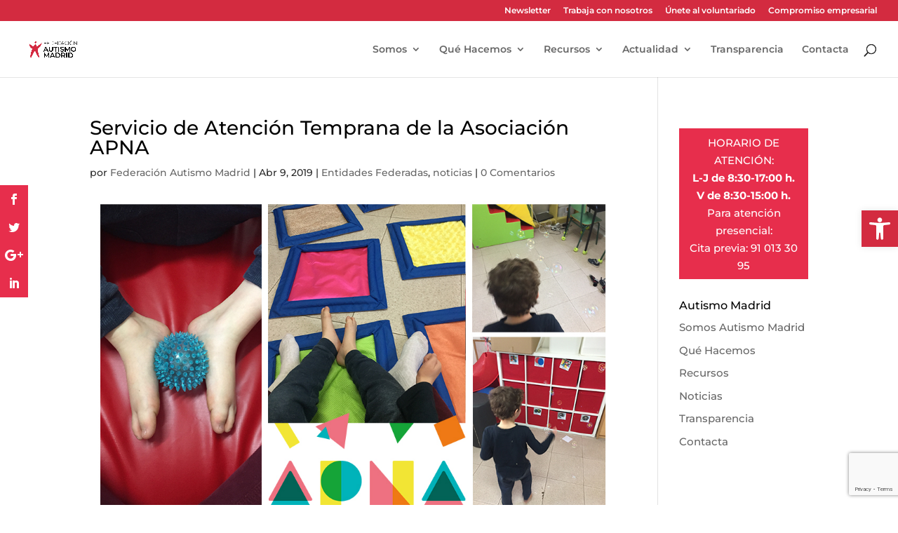

--- FILE ---
content_type: text/html; charset=utf-8
request_url: https://www.google.com/recaptcha/api2/anchor?ar=1&k=6LeuQ_4qAAAAAJaXPeWJ4JpBGv6iTA6Q_cgBqDzt&co=aHR0cHM6Ly9hdXRpc21vbWFkcmlkLmVzOjQ0Mw..&hl=en&v=PoyoqOPhxBO7pBk68S4YbpHZ&size=invisible&anchor-ms=20000&execute-ms=30000&cb=ezxe5vuy1fbq
body_size: 49761
content:
<!DOCTYPE HTML><html dir="ltr" lang="en"><head><meta http-equiv="Content-Type" content="text/html; charset=UTF-8">
<meta http-equiv="X-UA-Compatible" content="IE=edge">
<title>reCAPTCHA</title>
<style type="text/css">
/* cyrillic-ext */
@font-face {
  font-family: 'Roboto';
  font-style: normal;
  font-weight: 400;
  font-stretch: 100%;
  src: url(//fonts.gstatic.com/s/roboto/v48/KFO7CnqEu92Fr1ME7kSn66aGLdTylUAMa3GUBHMdazTgWw.woff2) format('woff2');
  unicode-range: U+0460-052F, U+1C80-1C8A, U+20B4, U+2DE0-2DFF, U+A640-A69F, U+FE2E-FE2F;
}
/* cyrillic */
@font-face {
  font-family: 'Roboto';
  font-style: normal;
  font-weight: 400;
  font-stretch: 100%;
  src: url(//fonts.gstatic.com/s/roboto/v48/KFO7CnqEu92Fr1ME7kSn66aGLdTylUAMa3iUBHMdazTgWw.woff2) format('woff2');
  unicode-range: U+0301, U+0400-045F, U+0490-0491, U+04B0-04B1, U+2116;
}
/* greek-ext */
@font-face {
  font-family: 'Roboto';
  font-style: normal;
  font-weight: 400;
  font-stretch: 100%;
  src: url(//fonts.gstatic.com/s/roboto/v48/KFO7CnqEu92Fr1ME7kSn66aGLdTylUAMa3CUBHMdazTgWw.woff2) format('woff2');
  unicode-range: U+1F00-1FFF;
}
/* greek */
@font-face {
  font-family: 'Roboto';
  font-style: normal;
  font-weight: 400;
  font-stretch: 100%;
  src: url(//fonts.gstatic.com/s/roboto/v48/KFO7CnqEu92Fr1ME7kSn66aGLdTylUAMa3-UBHMdazTgWw.woff2) format('woff2');
  unicode-range: U+0370-0377, U+037A-037F, U+0384-038A, U+038C, U+038E-03A1, U+03A3-03FF;
}
/* math */
@font-face {
  font-family: 'Roboto';
  font-style: normal;
  font-weight: 400;
  font-stretch: 100%;
  src: url(//fonts.gstatic.com/s/roboto/v48/KFO7CnqEu92Fr1ME7kSn66aGLdTylUAMawCUBHMdazTgWw.woff2) format('woff2');
  unicode-range: U+0302-0303, U+0305, U+0307-0308, U+0310, U+0312, U+0315, U+031A, U+0326-0327, U+032C, U+032F-0330, U+0332-0333, U+0338, U+033A, U+0346, U+034D, U+0391-03A1, U+03A3-03A9, U+03B1-03C9, U+03D1, U+03D5-03D6, U+03F0-03F1, U+03F4-03F5, U+2016-2017, U+2034-2038, U+203C, U+2040, U+2043, U+2047, U+2050, U+2057, U+205F, U+2070-2071, U+2074-208E, U+2090-209C, U+20D0-20DC, U+20E1, U+20E5-20EF, U+2100-2112, U+2114-2115, U+2117-2121, U+2123-214F, U+2190, U+2192, U+2194-21AE, U+21B0-21E5, U+21F1-21F2, U+21F4-2211, U+2213-2214, U+2216-22FF, U+2308-230B, U+2310, U+2319, U+231C-2321, U+2336-237A, U+237C, U+2395, U+239B-23B7, U+23D0, U+23DC-23E1, U+2474-2475, U+25AF, U+25B3, U+25B7, U+25BD, U+25C1, U+25CA, U+25CC, U+25FB, U+266D-266F, U+27C0-27FF, U+2900-2AFF, U+2B0E-2B11, U+2B30-2B4C, U+2BFE, U+3030, U+FF5B, U+FF5D, U+1D400-1D7FF, U+1EE00-1EEFF;
}
/* symbols */
@font-face {
  font-family: 'Roboto';
  font-style: normal;
  font-weight: 400;
  font-stretch: 100%;
  src: url(//fonts.gstatic.com/s/roboto/v48/KFO7CnqEu92Fr1ME7kSn66aGLdTylUAMaxKUBHMdazTgWw.woff2) format('woff2');
  unicode-range: U+0001-000C, U+000E-001F, U+007F-009F, U+20DD-20E0, U+20E2-20E4, U+2150-218F, U+2190, U+2192, U+2194-2199, U+21AF, U+21E6-21F0, U+21F3, U+2218-2219, U+2299, U+22C4-22C6, U+2300-243F, U+2440-244A, U+2460-24FF, U+25A0-27BF, U+2800-28FF, U+2921-2922, U+2981, U+29BF, U+29EB, U+2B00-2BFF, U+4DC0-4DFF, U+FFF9-FFFB, U+10140-1018E, U+10190-1019C, U+101A0, U+101D0-101FD, U+102E0-102FB, U+10E60-10E7E, U+1D2C0-1D2D3, U+1D2E0-1D37F, U+1F000-1F0FF, U+1F100-1F1AD, U+1F1E6-1F1FF, U+1F30D-1F30F, U+1F315, U+1F31C, U+1F31E, U+1F320-1F32C, U+1F336, U+1F378, U+1F37D, U+1F382, U+1F393-1F39F, U+1F3A7-1F3A8, U+1F3AC-1F3AF, U+1F3C2, U+1F3C4-1F3C6, U+1F3CA-1F3CE, U+1F3D4-1F3E0, U+1F3ED, U+1F3F1-1F3F3, U+1F3F5-1F3F7, U+1F408, U+1F415, U+1F41F, U+1F426, U+1F43F, U+1F441-1F442, U+1F444, U+1F446-1F449, U+1F44C-1F44E, U+1F453, U+1F46A, U+1F47D, U+1F4A3, U+1F4B0, U+1F4B3, U+1F4B9, U+1F4BB, U+1F4BF, U+1F4C8-1F4CB, U+1F4D6, U+1F4DA, U+1F4DF, U+1F4E3-1F4E6, U+1F4EA-1F4ED, U+1F4F7, U+1F4F9-1F4FB, U+1F4FD-1F4FE, U+1F503, U+1F507-1F50B, U+1F50D, U+1F512-1F513, U+1F53E-1F54A, U+1F54F-1F5FA, U+1F610, U+1F650-1F67F, U+1F687, U+1F68D, U+1F691, U+1F694, U+1F698, U+1F6AD, U+1F6B2, U+1F6B9-1F6BA, U+1F6BC, U+1F6C6-1F6CF, U+1F6D3-1F6D7, U+1F6E0-1F6EA, U+1F6F0-1F6F3, U+1F6F7-1F6FC, U+1F700-1F7FF, U+1F800-1F80B, U+1F810-1F847, U+1F850-1F859, U+1F860-1F887, U+1F890-1F8AD, U+1F8B0-1F8BB, U+1F8C0-1F8C1, U+1F900-1F90B, U+1F93B, U+1F946, U+1F984, U+1F996, U+1F9E9, U+1FA00-1FA6F, U+1FA70-1FA7C, U+1FA80-1FA89, U+1FA8F-1FAC6, U+1FACE-1FADC, U+1FADF-1FAE9, U+1FAF0-1FAF8, U+1FB00-1FBFF;
}
/* vietnamese */
@font-face {
  font-family: 'Roboto';
  font-style: normal;
  font-weight: 400;
  font-stretch: 100%;
  src: url(//fonts.gstatic.com/s/roboto/v48/KFO7CnqEu92Fr1ME7kSn66aGLdTylUAMa3OUBHMdazTgWw.woff2) format('woff2');
  unicode-range: U+0102-0103, U+0110-0111, U+0128-0129, U+0168-0169, U+01A0-01A1, U+01AF-01B0, U+0300-0301, U+0303-0304, U+0308-0309, U+0323, U+0329, U+1EA0-1EF9, U+20AB;
}
/* latin-ext */
@font-face {
  font-family: 'Roboto';
  font-style: normal;
  font-weight: 400;
  font-stretch: 100%;
  src: url(//fonts.gstatic.com/s/roboto/v48/KFO7CnqEu92Fr1ME7kSn66aGLdTylUAMa3KUBHMdazTgWw.woff2) format('woff2');
  unicode-range: U+0100-02BA, U+02BD-02C5, U+02C7-02CC, U+02CE-02D7, U+02DD-02FF, U+0304, U+0308, U+0329, U+1D00-1DBF, U+1E00-1E9F, U+1EF2-1EFF, U+2020, U+20A0-20AB, U+20AD-20C0, U+2113, U+2C60-2C7F, U+A720-A7FF;
}
/* latin */
@font-face {
  font-family: 'Roboto';
  font-style: normal;
  font-weight: 400;
  font-stretch: 100%;
  src: url(//fonts.gstatic.com/s/roboto/v48/KFO7CnqEu92Fr1ME7kSn66aGLdTylUAMa3yUBHMdazQ.woff2) format('woff2');
  unicode-range: U+0000-00FF, U+0131, U+0152-0153, U+02BB-02BC, U+02C6, U+02DA, U+02DC, U+0304, U+0308, U+0329, U+2000-206F, U+20AC, U+2122, U+2191, U+2193, U+2212, U+2215, U+FEFF, U+FFFD;
}
/* cyrillic-ext */
@font-face {
  font-family: 'Roboto';
  font-style: normal;
  font-weight: 500;
  font-stretch: 100%;
  src: url(//fonts.gstatic.com/s/roboto/v48/KFO7CnqEu92Fr1ME7kSn66aGLdTylUAMa3GUBHMdazTgWw.woff2) format('woff2');
  unicode-range: U+0460-052F, U+1C80-1C8A, U+20B4, U+2DE0-2DFF, U+A640-A69F, U+FE2E-FE2F;
}
/* cyrillic */
@font-face {
  font-family: 'Roboto';
  font-style: normal;
  font-weight: 500;
  font-stretch: 100%;
  src: url(//fonts.gstatic.com/s/roboto/v48/KFO7CnqEu92Fr1ME7kSn66aGLdTylUAMa3iUBHMdazTgWw.woff2) format('woff2');
  unicode-range: U+0301, U+0400-045F, U+0490-0491, U+04B0-04B1, U+2116;
}
/* greek-ext */
@font-face {
  font-family: 'Roboto';
  font-style: normal;
  font-weight: 500;
  font-stretch: 100%;
  src: url(//fonts.gstatic.com/s/roboto/v48/KFO7CnqEu92Fr1ME7kSn66aGLdTylUAMa3CUBHMdazTgWw.woff2) format('woff2');
  unicode-range: U+1F00-1FFF;
}
/* greek */
@font-face {
  font-family: 'Roboto';
  font-style: normal;
  font-weight: 500;
  font-stretch: 100%;
  src: url(//fonts.gstatic.com/s/roboto/v48/KFO7CnqEu92Fr1ME7kSn66aGLdTylUAMa3-UBHMdazTgWw.woff2) format('woff2');
  unicode-range: U+0370-0377, U+037A-037F, U+0384-038A, U+038C, U+038E-03A1, U+03A3-03FF;
}
/* math */
@font-face {
  font-family: 'Roboto';
  font-style: normal;
  font-weight: 500;
  font-stretch: 100%;
  src: url(//fonts.gstatic.com/s/roboto/v48/KFO7CnqEu92Fr1ME7kSn66aGLdTylUAMawCUBHMdazTgWw.woff2) format('woff2');
  unicode-range: U+0302-0303, U+0305, U+0307-0308, U+0310, U+0312, U+0315, U+031A, U+0326-0327, U+032C, U+032F-0330, U+0332-0333, U+0338, U+033A, U+0346, U+034D, U+0391-03A1, U+03A3-03A9, U+03B1-03C9, U+03D1, U+03D5-03D6, U+03F0-03F1, U+03F4-03F5, U+2016-2017, U+2034-2038, U+203C, U+2040, U+2043, U+2047, U+2050, U+2057, U+205F, U+2070-2071, U+2074-208E, U+2090-209C, U+20D0-20DC, U+20E1, U+20E5-20EF, U+2100-2112, U+2114-2115, U+2117-2121, U+2123-214F, U+2190, U+2192, U+2194-21AE, U+21B0-21E5, U+21F1-21F2, U+21F4-2211, U+2213-2214, U+2216-22FF, U+2308-230B, U+2310, U+2319, U+231C-2321, U+2336-237A, U+237C, U+2395, U+239B-23B7, U+23D0, U+23DC-23E1, U+2474-2475, U+25AF, U+25B3, U+25B7, U+25BD, U+25C1, U+25CA, U+25CC, U+25FB, U+266D-266F, U+27C0-27FF, U+2900-2AFF, U+2B0E-2B11, U+2B30-2B4C, U+2BFE, U+3030, U+FF5B, U+FF5D, U+1D400-1D7FF, U+1EE00-1EEFF;
}
/* symbols */
@font-face {
  font-family: 'Roboto';
  font-style: normal;
  font-weight: 500;
  font-stretch: 100%;
  src: url(//fonts.gstatic.com/s/roboto/v48/KFO7CnqEu92Fr1ME7kSn66aGLdTylUAMaxKUBHMdazTgWw.woff2) format('woff2');
  unicode-range: U+0001-000C, U+000E-001F, U+007F-009F, U+20DD-20E0, U+20E2-20E4, U+2150-218F, U+2190, U+2192, U+2194-2199, U+21AF, U+21E6-21F0, U+21F3, U+2218-2219, U+2299, U+22C4-22C6, U+2300-243F, U+2440-244A, U+2460-24FF, U+25A0-27BF, U+2800-28FF, U+2921-2922, U+2981, U+29BF, U+29EB, U+2B00-2BFF, U+4DC0-4DFF, U+FFF9-FFFB, U+10140-1018E, U+10190-1019C, U+101A0, U+101D0-101FD, U+102E0-102FB, U+10E60-10E7E, U+1D2C0-1D2D3, U+1D2E0-1D37F, U+1F000-1F0FF, U+1F100-1F1AD, U+1F1E6-1F1FF, U+1F30D-1F30F, U+1F315, U+1F31C, U+1F31E, U+1F320-1F32C, U+1F336, U+1F378, U+1F37D, U+1F382, U+1F393-1F39F, U+1F3A7-1F3A8, U+1F3AC-1F3AF, U+1F3C2, U+1F3C4-1F3C6, U+1F3CA-1F3CE, U+1F3D4-1F3E0, U+1F3ED, U+1F3F1-1F3F3, U+1F3F5-1F3F7, U+1F408, U+1F415, U+1F41F, U+1F426, U+1F43F, U+1F441-1F442, U+1F444, U+1F446-1F449, U+1F44C-1F44E, U+1F453, U+1F46A, U+1F47D, U+1F4A3, U+1F4B0, U+1F4B3, U+1F4B9, U+1F4BB, U+1F4BF, U+1F4C8-1F4CB, U+1F4D6, U+1F4DA, U+1F4DF, U+1F4E3-1F4E6, U+1F4EA-1F4ED, U+1F4F7, U+1F4F9-1F4FB, U+1F4FD-1F4FE, U+1F503, U+1F507-1F50B, U+1F50D, U+1F512-1F513, U+1F53E-1F54A, U+1F54F-1F5FA, U+1F610, U+1F650-1F67F, U+1F687, U+1F68D, U+1F691, U+1F694, U+1F698, U+1F6AD, U+1F6B2, U+1F6B9-1F6BA, U+1F6BC, U+1F6C6-1F6CF, U+1F6D3-1F6D7, U+1F6E0-1F6EA, U+1F6F0-1F6F3, U+1F6F7-1F6FC, U+1F700-1F7FF, U+1F800-1F80B, U+1F810-1F847, U+1F850-1F859, U+1F860-1F887, U+1F890-1F8AD, U+1F8B0-1F8BB, U+1F8C0-1F8C1, U+1F900-1F90B, U+1F93B, U+1F946, U+1F984, U+1F996, U+1F9E9, U+1FA00-1FA6F, U+1FA70-1FA7C, U+1FA80-1FA89, U+1FA8F-1FAC6, U+1FACE-1FADC, U+1FADF-1FAE9, U+1FAF0-1FAF8, U+1FB00-1FBFF;
}
/* vietnamese */
@font-face {
  font-family: 'Roboto';
  font-style: normal;
  font-weight: 500;
  font-stretch: 100%;
  src: url(//fonts.gstatic.com/s/roboto/v48/KFO7CnqEu92Fr1ME7kSn66aGLdTylUAMa3OUBHMdazTgWw.woff2) format('woff2');
  unicode-range: U+0102-0103, U+0110-0111, U+0128-0129, U+0168-0169, U+01A0-01A1, U+01AF-01B0, U+0300-0301, U+0303-0304, U+0308-0309, U+0323, U+0329, U+1EA0-1EF9, U+20AB;
}
/* latin-ext */
@font-face {
  font-family: 'Roboto';
  font-style: normal;
  font-weight: 500;
  font-stretch: 100%;
  src: url(//fonts.gstatic.com/s/roboto/v48/KFO7CnqEu92Fr1ME7kSn66aGLdTylUAMa3KUBHMdazTgWw.woff2) format('woff2');
  unicode-range: U+0100-02BA, U+02BD-02C5, U+02C7-02CC, U+02CE-02D7, U+02DD-02FF, U+0304, U+0308, U+0329, U+1D00-1DBF, U+1E00-1E9F, U+1EF2-1EFF, U+2020, U+20A0-20AB, U+20AD-20C0, U+2113, U+2C60-2C7F, U+A720-A7FF;
}
/* latin */
@font-face {
  font-family: 'Roboto';
  font-style: normal;
  font-weight: 500;
  font-stretch: 100%;
  src: url(//fonts.gstatic.com/s/roboto/v48/KFO7CnqEu92Fr1ME7kSn66aGLdTylUAMa3yUBHMdazQ.woff2) format('woff2');
  unicode-range: U+0000-00FF, U+0131, U+0152-0153, U+02BB-02BC, U+02C6, U+02DA, U+02DC, U+0304, U+0308, U+0329, U+2000-206F, U+20AC, U+2122, U+2191, U+2193, U+2212, U+2215, U+FEFF, U+FFFD;
}
/* cyrillic-ext */
@font-face {
  font-family: 'Roboto';
  font-style: normal;
  font-weight: 900;
  font-stretch: 100%;
  src: url(//fonts.gstatic.com/s/roboto/v48/KFO7CnqEu92Fr1ME7kSn66aGLdTylUAMa3GUBHMdazTgWw.woff2) format('woff2');
  unicode-range: U+0460-052F, U+1C80-1C8A, U+20B4, U+2DE0-2DFF, U+A640-A69F, U+FE2E-FE2F;
}
/* cyrillic */
@font-face {
  font-family: 'Roboto';
  font-style: normal;
  font-weight: 900;
  font-stretch: 100%;
  src: url(//fonts.gstatic.com/s/roboto/v48/KFO7CnqEu92Fr1ME7kSn66aGLdTylUAMa3iUBHMdazTgWw.woff2) format('woff2');
  unicode-range: U+0301, U+0400-045F, U+0490-0491, U+04B0-04B1, U+2116;
}
/* greek-ext */
@font-face {
  font-family: 'Roboto';
  font-style: normal;
  font-weight: 900;
  font-stretch: 100%;
  src: url(//fonts.gstatic.com/s/roboto/v48/KFO7CnqEu92Fr1ME7kSn66aGLdTylUAMa3CUBHMdazTgWw.woff2) format('woff2');
  unicode-range: U+1F00-1FFF;
}
/* greek */
@font-face {
  font-family: 'Roboto';
  font-style: normal;
  font-weight: 900;
  font-stretch: 100%;
  src: url(//fonts.gstatic.com/s/roboto/v48/KFO7CnqEu92Fr1ME7kSn66aGLdTylUAMa3-UBHMdazTgWw.woff2) format('woff2');
  unicode-range: U+0370-0377, U+037A-037F, U+0384-038A, U+038C, U+038E-03A1, U+03A3-03FF;
}
/* math */
@font-face {
  font-family: 'Roboto';
  font-style: normal;
  font-weight: 900;
  font-stretch: 100%;
  src: url(//fonts.gstatic.com/s/roboto/v48/KFO7CnqEu92Fr1ME7kSn66aGLdTylUAMawCUBHMdazTgWw.woff2) format('woff2');
  unicode-range: U+0302-0303, U+0305, U+0307-0308, U+0310, U+0312, U+0315, U+031A, U+0326-0327, U+032C, U+032F-0330, U+0332-0333, U+0338, U+033A, U+0346, U+034D, U+0391-03A1, U+03A3-03A9, U+03B1-03C9, U+03D1, U+03D5-03D6, U+03F0-03F1, U+03F4-03F5, U+2016-2017, U+2034-2038, U+203C, U+2040, U+2043, U+2047, U+2050, U+2057, U+205F, U+2070-2071, U+2074-208E, U+2090-209C, U+20D0-20DC, U+20E1, U+20E5-20EF, U+2100-2112, U+2114-2115, U+2117-2121, U+2123-214F, U+2190, U+2192, U+2194-21AE, U+21B0-21E5, U+21F1-21F2, U+21F4-2211, U+2213-2214, U+2216-22FF, U+2308-230B, U+2310, U+2319, U+231C-2321, U+2336-237A, U+237C, U+2395, U+239B-23B7, U+23D0, U+23DC-23E1, U+2474-2475, U+25AF, U+25B3, U+25B7, U+25BD, U+25C1, U+25CA, U+25CC, U+25FB, U+266D-266F, U+27C0-27FF, U+2900-2AFF, U+2B0E-2B11, U+2B30-2B4C, U+2BFE, U+3030, U+FF5B, U+FF5D, U+1D400-1D7FF, U+1EE00-1EEFF;
}
/* symbols */
@font-face {
  font-family: 'Roboto';
  font-style: normal;
  font-weight: 900;
  font-stretch: 100%;
  src: url(//fonts.gstatic.com/s/roboto/v48/KFO7CnqEu92Fr1ME7kSn66aGLdTylUAMaxKUBHMdazTgWw.woff2) format('woff2');
  unicode-range: U+0001-000C, U+000E-001F, U+007F-009F, U+20DD-20E0, U+20E2-20E4, U+2150-218F, U+2190, U+2192, U+2194-2199, U+21AF, U+21E6-21F0, U+21F3, U+2218-2219, U+2299, U+22C4-22C6, U+2300-243F, U+2440-244A, U+2460-24FF, U+25A0-27BF, U+2800-28FF, U+2921-2922, U+2981, U+29BF, U+29EB, U+2B00-2BFF, U+4DC0-4DFF, U+FFF9-FFFB, U+10140-1018E, U+10190-1019C, U+101A0, U+101D0-101FD, U+102E0-102FB, U+10E60-10E7E, U+1D2C0-1D2D3, U+1D2E0-1D37F, U+1F000-1F0FF, U+1F100-1F1AD, U+1F1E6-1F1FF, U+1F30D-1F30F, U+1F315, U+1F31C, U+1F31E, U+1F320-1F32C, U+1F336, U+1F378, U+1F37D, U+1F382, U+1F393-1F39F, U+1F3A7-1F3A8, U+1F3AC-1F3AF, U+1F3C2, U+1F3C4-1F3C6, U+1F3CA-1F3CE, U+1F3D4-1F3E0, U+1F3ED, U+1F3F1-1F3F3, U+1F3F5-1F3F7, U+1F408, U+1F415, U+1F41F, U+1F426, U+1F43F, U+1F441-1F442, U+1F444, U+1F446-1F449, U+1F44C-1F44E, U+1F453, U+1F46A, U+1F47D, U+1F4A3, U+1F4B0, U+1F4B3, U+1F4B9, U+1F4BB, U+1F4BF, U+1F4C8-1F4CB, U+1F4D6, U+1F4DA, U+1F4DF, U+1F4E3-1F4E6, U+1F4EA-1F4ED, U+1F4F7, U+1F4F9-1F4FB, U+1F4FD-1F4FE, U+1F503, U+1F507-1F50B, U+1F50D, U+1F512-1F513, U+1F53E-1F54A, U+1F54F-1F5FA, U+1F610, U+1F650-1F67F, U+1F687, U+1F68D, U+1F691, U+1F694, U+1F698, U+1F6AD, U+1F6B2, U+1F6B9-1F6BA, U+1F6BC, U+1F6C6-1F6CF, U+1F6D3-1F6D7, U+1F6E0-1F6EA, U+1F6F0-1F6F3, U+1F6F7-1F6FC, U+1F700-1F7FF, U+1F800-1F80B, U+1F810-1F847, U+1F850-1F859, U+1F860-1F887, U+1F890-1F8AD, U+1F8B0-1F8BB, U+1F8C0-1F8C1, U+1F900-1F90B, U+1F93B, U+1F946, U+1F984, U+1F996, U+1F9E9, U+1FA00-1FA6F, U+1FA70-1FA7C, U+1FA80-1FA89, U+1FA8F-1FAC6, U+1FACE-1FADC, U+1FADF-1FAE9, U+1FAF0-1FAF8, U+1FB00-1FBFF;
}
/* vietnamese */
@font-face {
  font-family: 'Roboto';
  font-style: normal;
  font-weight: 900;
  font-stretch: 100%;
  src: url(//fonts.gstatic.com/s/roboto/v48/KFO7CnqEu92Fr1ME7kSn66aGLdTylUAMa3OUBHMdazTgWw.woff2) format('woff2');
  unicode-range: U+0102-0103, U+0110-0111, U+0128-0129, U+0168-0169, U+01A0-01A1, U+01AF-01B0, U+0300-0301, U+0303-0304, U+0308-0309, U+0323, U+0329, U+1EA0-1EF9, U+20AB;
}
/* latin-ext */
@font-face {
  font-family: 'Roboto';
  font-style: normal;
  font-weight: 900;
  font-stretch: 100%;
  src: url(//fonts.gstatic.com/s/roboto/v48/KFO7CnqEu92Fr1ME7kSn66aGLdTylUAMa3KUBHMdazTgWw.woff2) format('woff2');
  unicode-range: U+0100-02BA, U+02BD-02C5, U+02C7-02CC, U+02CE-02D7, U+02DD-02FF, U+0304, U+0308, U+0329, U+1D00-1DBF, U+1E00-1E9F, U+1EF2-1EFF, U+2020, U+20A0-20AB, U+20AD-20C0, U+2113, U+2C60-2C7F, U+A720-A7FF;
}
/* latin */
@font-face {
  font-family: 'Roboto';
  font-style: normal;
  font-weight: 900;
  font-stretch: 100%;
  src: url(//fonts.gstatic.com/s/roboto/v48/KFO7CnqEu92Fr1ME7kSn66aGLdTylUAMa3yUBHMdazQ.woff2) format('woff2');
  unicode-range: U+0000-00FF, U+0131, U+0152-0153, U+02BB-02BC, U+02C6, U+02DA, U+02DC, U+0304, U+0308, U+0329, U+2000-206F, U+20AC, U+2122, U+2191, U+2193, U+2212, U+2215, U+FEFF, U+FFFD;
}

</style>
<link rel="stylesheet" type="text/css" href="https://www.gstatic.com/recaptcha/releases/PoyoqOPhxBO7pBk68S4YbpHZ/styles__ltr.css">
<script nonce="32sqrwSlVXg2aNGXJsLYSg" type="text/javascript">window['__recaptcha_api'] = 'https://www.google.com/recaptcha/api2/';</script>
<script type="text/javascript" src="https://www.gstatic.com/recaptcha/releases/PoyoqOPhxBO7pBk68S4YbpHZ/recaptcha__en.js" nonce="32sqrwSlVXg2aNGXJsLYSg">
      
    </script></head>
<body><div id="rc-anchor-alert" class="rc-anchor-alert"></div>
<input type="hidden" id="recaptcha-token" value="[base64]">
<script type="text/javascript" nonce="32sqrwSlVXg2aNGXJsLYSg">
      recaptcha.anchor.Main.init("[\x22ainput\x22,[\x22bgdata\x22,\x22\x22,\[base64]/[base64]/[base64]/[base64]/[base64]/UltsKytdPUU6KEU8MjA0OD9SW2wrK109RT4+NnwxOTI6KChFJjY0NTEyKT09NTUyOTYmJk0rMTxjLmxlbmd0aCYmKGMuY2hhckNvZGVBdChNKzEpJjY0NTEyKT09NTYzMjA/[base64]/[base64]/[base64]/[base64]/[base64]/[base64]/[base64]\x22,\[base64]\\u003d\\u003d\x22,\[base64]/CgcKawq0ccsO2KsKbwpIZNMKbYMOMwq3DuRcWwoEQRCnDg8KAQMOtDMOtwqFjw6HCp8OZFQZORsKyM8OLS8KOMgBxGsKFw6bCjjvDlMOswrhtD8KxAV4qZMOuwqjCgsOmf8Osw4URNMONw5IMcU/DlULDtsO/[base64]/DoxROYsORw6XCisO+PMOkw4Rhw67DnTMKNW0eDcOaHWbCp8Oqw6gFJ8Owwq8YFHYBw47DocOkwq/Dm8KYHsKMw6o3X8KOwpjDnBjCmMKADcKQw6Qtw7nDhjcfcRbCscKxCEZINcOQDAdMAB7DhC3DtcORw5bDkRQcBQcpORnCusOdTsKMTio7wrMONMOJw7pEFMOqFMO+woZMEHllwojDvMOSWj/[base64]/[base64]/CksKKw6LDlWtxwoRgQMK5EcOyasK7wr8bNGJFw6fCksKCJsKGw5PChMO1RH12T8KAw4XDncKXwqDCuMO4OkjCpcO8w53CiBTDmAfDji8rDx3DuMOlwqY8KsKHw5FjNcOoasOsw5sbSUvCqlXConfDv1LDo8OFKSLDtD8Fw6/DhSXCu8O5KVJHworCvMOHw7wMw4dOJkwobAd5BcKQw6JxwrM0w6zDhQdkw4Isw5lewqIywqPChMKPPcKROUt2WMK3wrh6GMO/[base64]/CkMOfTi15w6vCixsow5plRFjCmxF3NMOFwotxwr/CkcKRUsOGNn7DvFVCw6rCucKnfgJWw63DmDE5w7PCkl3Dr8KTwoMZesKcwqFBSsKyIgvDjhJNwpUQw7QVwqjClD/DkcKwFWjDhSnDpy3DmS7DnhpZwrsbBVjCuELCrVQBdMKDw6rDs8KiFgDDoXltw7TDi8K5woBcNkLDgMKTR8OKAMOPwqhpPC/[base64]/Cn2PDhsOjwqQ4A8KUw4fCrGrCscK9SMKNw642FsK5wrHDlW3DlDfCvMKJwp3DnzDDvcK2bsOGw6fCpX4eIMKYwqNmYsOEVhl6Y8Kdw5ATwpBvw4/[base64]/Dhm3DhTs2D8KXwpwAwqo2w6Z3eMOsecOowqjDjMOyVyHCvHfDrsONw4bChVPCqcK6wqJbwoZewqQ3wp5AbMOUVnnCi8OrZkxVdsKNw6lAeWw+w501wr/DrGxIZsOSwqs9w6hzNsOtAcKKwp3DhMKMSXjCtw7CtHLDsMOCJcKEwo89I3nDsTjCrcO7wrzCjsOVwrvCqWDCkcKRwovDjcOnw7XDqMKiMsOUZ0JhaybCkcOGwpjDqhBRUDpwM8OuACIbwp/DmBDDmsOxw4LDi8Oew6HDvDvDrQUow5HCkRzCjW8hw6nCtMKmV8KWw7TDu8ODw60zwrNWw7/ClkUgw64Yw6ttYsKVw7jDksK/[base64]/CmSljwpgINsOFwqTCrSbDqsKxWEPCr8Kqwr7CmcKSFsKPw6TDqsOcw7jCvFPCuX02wpzClsO3wrs5w6o1w7rCrMKcw6kES8OiHMOMScKYw6nDqnhAYmQFw4/[base64]/[base64]/wqAbw7MZHHBoNzE3S15Uw7hiwrzCq8K2wobCriTDrsKWw5rChnNzw74xwpRaw5jCixfDncKmwrnDocOuw7rDogU/[base64]/[base64]/CuA7DisKXF8K3KsOnw74KXTwaw6dEw6klbRfCp3zCjWvCjSrCrBbDvcKzIsO1woh1wpzClB3ClsKew6suw5LDjsOBU15uBsKaN8KuwokrwpY9w6AfJk3DgD/[base64]/CqyPDsHNXWXk9w5fChMO5fFgmwonCpsKlw57CgMKZfRTCusOAexbCjGnDuXrCqsK9w73CrAgpwrsTSU5QN8KJCVPDoWI4UVLDisK/wrfDsMKZIAvDrMO/[base64]/DgcO9RMKUwo/[base64]/wqHDq8ODa8Obw5DCl8OsdsOqNcOUesK7wrvDsF/[base64]/Crh41K8KDMMK+w4J4b8Ofw6TDmsOkwpwqMSbCicKVw4rDv8KcdcKBDy5OMWcgwoULw58cw6RwwpTCkALCrsK/w4sxwqRQU8OOKSHDrihOwpbCqMOhwrXCoTfCnVUyW8KbUcKELMKzQcKzAR7CuCg9IDgOXDvCjD8Fw5HCoMOqRcOkw6xRWMKbdcKFLMOAY3BxHGdvJHLDjEYWw6N8w4fDkwZtacKUworDvcOxPcOrw4pTVRIRDcOHw4zCqkvDt23Cr8OKTBB/w7sOw4U0M8KjKQPCtsO2wq3DggnCqRlhw6PDkRrClhrCr0Z8wo/CoMO2wqwZw7YFfMKxNn/CvsK9EMO3wpjDphkDwonDv8KfCWgbWsOsZEsdUsOLYmrDgcK2w4jDnWZoFzsFwoDCosOJw5Yqwp3Dpk3DqwZ6w6/[base64]/Q8KcwoVeKsOnw6t6w5DDk8Kew63CsnDDu1R8U8OYw68jOzfCjMOKOcOrYMKfTCkscmLDqsKofwQBWsOkScOIwp9QMEHDqGMYMzp0w5lWw6I/[base64]/wqxaCMKmw6HDmsOHKsKMwoXCqXPDlsK0KsOtwqjCjsOLwoLCmsKEw6x4wqoKw6YkXHXDgFHDklYnDMKQUsKnPMO9wrjDgll5wrRrSCzCoyIJw7IYKyTDiMKAwoHDu8KGwpXDnQgcw4rCv8OOAMOIw7p2w5EcLsKWw713JMKJwoLCuVnClsKSw5bCnBM/H8KRwp9tZTbDm8OOMULDn8KMFVt0LgnDhUvCkmtpw7sDaMKMTsOMw4PCmsOxGmnDisKawobDrMK2woRSw4V/McKew4vChMOAwprCg3rDpMKIDzxdd1/DpMK8wqIsDxcWwofDnhh+acKjwrAYesKNH3rDoDrDlFbDlGw+MRzDmcOiwpVKN8OcEyvCosK7MHhQwo/Cp8Kdwq/DnXrDpHdSw6MzTcKgNsOqQj82wqPCjRvDisO9BWHCrE9OwrDDosKMwqUkBcOSf37CrcKUHX3CqF9qWMK+fMKTwpbChMKkbsKcK8OQDGdUwpnCl8KRwr/DuMKmOmLDisKpw49UBcKTw7bCrMKGw4JUGCXCsMKNAQYzCjjDvsOlwo3CgMK+axIkdcOFB8O7wpI7wpxbXE7Dq8OLwpk+wojCiUXDi3rDi8KjZ8KcQB83J8OewqAiw6/[base64]/DncKAw7LDlijCrsOSw4pVXQ7DjGvCpFF4w5MSdMKMWsOrwr5hchIeQsKSwohwOMKTahPDnXnDoxgoFjo+Z8Kfwop/[base64]/CvX7DnUHDinEtwqk+F8KRwo/DhsO2wooXYA3Cm01DcXLDicOjW8K+Iilcw7ckXcO4X8KXwo3CisOzEVXDl8O/wonDtSJqwr/CuMOgTMODSsOnOz/Cq8KtXcO2WTEpw5k7wo7Ck8OHA8OBHcODwo/CuQDCi1cCw5XDnxjCqyRkwpfCvw0Ow6IJb2Idw7NQw45/O2vDpD/[base64]/[base64]/[base64]/DqMKbIMKVwp/[base64]/fwMmwp4+wofCtsKnNcOncMOnwrtfEsOqwqkgw5/[base64]/[base64]/wrDDjcO6wrrChMKZAMOcw4jCuSvCn8OUwqUJQcO1eV91w7rCksO4w5XCgSfDpW1Iw57Di1AYw6BLw6fCm8K+AwzCm8Kaw71UwpjCpzUHRDHCk2zDssKIw7/CjsKTLcKewqZFIcOEw5HCr8OzZRvDkXbCjm9Vwp7DhiLCusKHJjVFO2/CjcOfSsKaRBnCkgLCjcODwrhSwoLCgwzDpmhdw7PDiiPCpSfDg8ONTcKiw5TDp1sMJmfCmXElWMKQaMOsSQQbE1vCoVUNXQXDkSEew5JIwqHCkcOrd8OfwpbCqMO3wrTCniVrNcKgG2/[base64]/[base64]/[base64]/ChMKRw4TChUvCh2dENQh4GG5yUcKMAzB3w43DvMKVCnwTHMOzcQJkwoXCscOKwpVOwpfCvXTDk3/CgsOSLT7Cl1AMSXBqJ0opw6IBw4vCllDCjMOHwpbCoHohwq7DvUEkw5bCtCMkPCTCiGDDs8KNwqoiw4zCksOlw7rDrsK5w4ZVZnM4DsKPOXoRwpfCtsOQKcOFCsO5AMK5w4/DuCxlCcO/c8OSw7BQwpnDhhbDhlHDscKCw6rDmXVOGsOQFwBLfl7Co8Kfw6QQw4vDhMKDBnHCjQhZF8OYw7x2w4gawoRDw5DDlMK2bH3DpMKDwqjCmkPCl8KracOOwqsqw5LDuW/CkMKzKcKeFWt4TcOBwqPDiV1sH8K4eMOAwop7QcKrehU9FcKuIMObw5TDjzhfK0YPw6vDp8KQb1nCqsKJw7zDtwLDp3rDjyjCtBccwrzCmMKbw7HDli8sKmMPwpxtQ8K7wrkWw67DhDHDlgbDhmFFWArDpsKww7LDk8OEeAjDulPCt3rDmy7Cv8O2YsK/EsOVwqZiBcOGw6B9a8KUwoIhNsK1w7Y1b1ZGcmfCrcOHODTCsQrDq0DDowXCp2psDMKEYioiw43Du8K1w5RgwqtyMcOyQG7Djy/[base64]/DhwMLwqDCjsKBdxfCvMOmC8OyFTsPIFLCoyBqwqHDtMOaf8O/[base64]/[base64]/w6/DqcKtOhTDmsKRw5EHCnnDtgF7w4pywoLCl1UrbMOHS2pQw54sIcKEwqk3wqNBasOfdsKqwrR4EFTDu1zCt8K4JsKGEMKoLcKbw5vChcKNwp8ww73DjkEVw5PDpD7Cn1Nnw4E7LsKTDQHCgcO/wp7DscKtU8KpV8OUPR0yw6VAwqcaKMOuw4LDi07DkydZKcKDLsKnw7bCl8KvwpvDu8ODwp7CscKHbsOhFDsBCcKWLW/DgsOow7YJZi0LE3TDisKVw4DDnT0dw7FLw64qSgrCisO3wo3ClsOMwrpnK8ObwrDDnnDCpMKPIxQlwqLDilQHIcOTw6A9w5UcacOYfFhQHkJFw7M+w5nCvj9Ww7LDjMK9U2fDjsKCw77DosO+wprCu8K5wqE2woV3w5XDjV5/[base64]/DtQc3wpjDj1kBVcKxccOmXTnCs8Kie8OTQcKTw55/w5XCv1fCv8KDTcOjWsOrwrp7KcOmw68DwpLDqsOsSEcXXMKhw49kdsKzVGDDj8KmwotQZsOfw4DCghnCmCIywqR2wox5aMKkbcKFNQfDvXxla8KEwpzDicK5w4fDuMKGwp3Dq2/CrnrCrsKTwqjCuMKjw7bDgjDDvcKBH8KnTnDDlsKkwovDrcKaw7nCp8Onw65UMsKNw6pycyR1wrIVw7leOMO/wqDCqkfDncOhwpXCl8O2OQJ7wqMew6TCksKqwqAzH8KtE0XDj8OIwr3CqsKdwo/CsDrDkSjCscOdw4DDgMOXwoBAwoleJMO3wrcpwpdeY8O8wr0McMKYw5xLSMOBwrJGw4Rcw4rCtCbDihTCm0XCucO4O8K4w4FNwq7DkcOlCcOeKiYULcKdUQlRXcOJPsK2YsOyPcKYwrvDmGnDksOXw4rDmyrDjC0BKSHCuXZJw51EwrUcwp/DlF/[base64]/CtcKqw5g6Mxtyw5M3A8OqaMOXKTsNcTvDgXrCmMKqBcO5MsO9Xm/[base64]/DgcOocEvDigAEwpZ9wrfCqcOGwoBLREPDm8OWEx5SCn9/wr7DpFVhw7nDtMKJEMOrI3Brw6wLGMKzw5HCtMO0wr3CjcO7QR5ZMCpPC2QewrLDrgYfW8O4woJaw5tmOcKNMsKkAsKUw7LDlsKfMcKxwrvCjcKtw7wywpQzw6YUc8KzfB9vwqTDgsOqwp3CmcOgwqfDmnXChVfDosOTwrFqwr/CvcK+TMKKwqh4WcOdw5XCsDdjAcKuwo5zw6kdwr/[base64]/CiSlIw4TCoMKaw5R+DcKTMgPDtMKXTQfCs1/Dj8ONw4HDsG8Fw7bCh8O9bsKvecKewqohX3FXwqzDmMOTwr4YcA3DqsK8wpXCl0x1w6XCrcObcFXCtsO7BDHDs8O5LjzDt30fwrvClAbDqWpww49EZsOhCVJ4wr3CrsOVw5LDkMK2w6TDpTAIHcKqw6nCm8KlM3Inw5DDgnBtw6TChXtSwoPCgcOBLH/CnnbCmsKXCX9dw7DCtcOzw4glwr3CjMO0woctw7/ClMK/cnZBMF9gc8KNw53DkUkKw6MnG1zDjMObRMOxSsKmTAdpwrvDkBxdwoLCuTPDrMOKwq05ZMOCwrl4YsKLZMKuw4EVw67DtMKPRjHCscKZw5fDqcKGw6vDo8ObWBUjw5IaT03DkMK+wpzCnMONw5PDmcOuwonCs3XDnRhKwrbCpcKpHRdDYSfDjCVHwpnCn8OSwo7Dt3/[base64]/DrsKaEW00ScOLwqUUw5gcw74QEBxgaBYmLcKga8OlwrTDv8OHwrPCk2vDncO3RcK4DcKdB8Kuw4DDpcKpw6XDuxLCuz0NF3pCcXHDsMOpT8KgLMKgAsKcwqwjLEhcWk/Cr0XCsHJwwoLDn0ZMUcKjwprDrcKGwrJuw6tpwqvDicK3wqLChsOBF8Kew5/DtsOywo8cdBjCscKow5XCh8OxMXrDmcKCwofCjsOVJSbDmzAawrR5OsKqwp/DpQIfwrgBB8K4LCcaRCp+wpLDqVMeEsOIa8KFfG09SklKLsOlw73CqMK8fcKmPyhMCXPDvzkeLCPCtcODwqHCulrDmGzDtcOywpTCjTnCgTbCv8OIM8KaJ8KawprCj8OZJsKMQsOww4TDmQPCvV/Ct3Udw6bCtsOkDSRVwrLDjjRvw4spw6tKwoFRDiEhwqcaw6FjeAxzXRTDqGvDg8OXVjlswqYAHjTCvHAaXcKlBsK0w4nCpyLCm8KXwqLCh8Kic8OoXSPCsSdnwq/DmUHDosORw6QUwo3Cp8OnBBjCtToVwpPDiQZNZFfDjsOlwoRGw6XDsB1eDsKyw4hNwrfDvMKMw6TDlX8kw6/Ci8K/wqUxwph8GsOow5fCh8KiB8KNFcK0w7/[base64]/CtWUXHsOnw54jV8KEwokpwoLCtsO1HjRwworChUDChzHDqmTClgUyE8OiNsOFwpcrw4XDhE98woHChsK1w7XCnQDCoQpLHhTCv8OewqUdG2wTUcKLw7jCvBjCkDJCXgzDssKDwoLDlMOQR8OLw5/CkTMdw4VLZ3ELEmDDqMOKTcKCw4Z0wrfChi/[base64]/[base64]/Dmh1CPlHDo2QKw4o7wo/CqjjCjmLCncOuworChwAMwonCmcKewrUnbMOfwphiFnbDuG8hacKTw50Xw5HCisOhw6DDhsO7PSTDp8KEwq3CshXDocO8PsKFw77CvMK4wrHCkUgVG8K2TnJUw64EwqhLwo0+w5ZDw7XDgWMzBcOgwqptw7VBb08AwpXDgDvDhMKiw7TCmx3DiMO/w4/Dr8OSHH5SKWhZMk9cbcOyw7vDocKew4NBLVwDOcKPwockbEvDgVdKaWPDuj1IDFcgwrfDjMKsFBBlw6htw7hLwrjDj3jDkMOiCWHDmsOpw6JCwrgwwpMYw4zCoSREOMKGR8KAwr5aw4gLGsOYSiwtI3/CsRfDksOPwqXDh0VGw7bClFbDnMK8KkTCjsOmBMOXw45dIXvCoXQhY1bDlMKjWsOUwowFwppRMQddw5/Cm8KzLMKCwqx2wqDChsKdVMOKeCw2wqwIYsKrwoXChTbCjsObbcOEc3DDv3dcAcOmwroaw5fDt8OGMVR4J15jwqBkwp49EsKvw68jwozCjmd5wp/CjH9CwpDDhCFDS8Knw5rDqsK1w4fDkHFOI2TChsOGFBpoZcKfAT3CkFPCnMOTcl3DtihGFH/DujzCscOIwr7DhcOmD2jCiT4mwo/[base64]/[base64]/acKowqp5NsOYF8OTWMK4VD/CnWtYAsOIw5lpwpLCicKEwpXDpcOQbWURw7UbAcOhw6bDs8KRNsOcXMKOw5dNw7xmwprDkVrCuMOpM2cbd2XDv2LCkmt/RH5neyPDjRDDp3fDksOAQCUkbMODwovDqFTCkjHCvMKSwqzCk8KZwo5Vw79YBVLDnFPCpRrDrzfChAzDgcOiYsK3DcKVw5LDsVo2TF7CqMOqwrlsw4NzZx/CkyA4Ryp0w4NtPzNcw7IKwqbDlcKTwqtyYsKXwoscEQZ3RkjDrsKsGMOBHsOBXyB1woxGLsKfZmhewqo8w5Mew4zDh8O2woZoQAnDvcOKw6TCiB8aP1hfY8KpLGbDosKowptZZsKqVxwMKsO2D8Oww5w4X2oNXMKLZWrCrV3Co8K4w6jCv8OCV8O7wrAPw7/DgsK1FH/[base64]/DvMKQdH3CnytmbAPCosKkHsOnw4IFAVMnFMOcbcKswo8FVcKZw7nDu0gyPCTCnRpZwoofwqrDiXjDrDRiw4ZEwqjCsUDCmcKPR8OZwqDCpQxowojDr1xCbcKifmpmw7Faw7ALw5pRwp1CR8OJOMO/[base64]/[base64]/CsMOYNsKRwovDpsO4X1bDpMKJODnCu8Oxw6DChMOgwogkS8Kfw7VqMAfDmnbDq03DucOSaMKLfMKaZ1sEwofDrFcuwpXCgnAOaMOowpBrJlUrwpzCjcO3CMK6eUo1LH3DpMK7w75Zw6zDuizCpV7CkCfDg0J3w7/DqMOXw5RxKsOKw43DmsKcw4VrAMKAw4/CmcOnfcOyZ8K+w599Pngbwr3DjRvDjcO8ZMKCw5lWwpoMFcOSTsKdw7Q1w7t3eSHDt0Bow5PCrSkzw5c+eBnCtcKbw67CkH3CoGdyXsO7DhLCgsOOw4PCncOrwo3Ct30/M8KuwqE2cwXCmMO3wpkCFDcuw4PDj8KhF8OOw55mQS7CjMKRw7kQw6tLc8Kiw5zDgMOfwr7DsMOqYXrDinN/DxfDq05cbxI/ZMOHw4UZfsKwZcKuZcOuw60nZ8KawowwG8OeU8KlZX4Aw57CrsK5TMOkSSM1QsOtQcOTwonCpREoYyRMw6N7wqfCjsKcw4kLAcOcJMKEw5wJw6DDjcOJwqcvN8OcWMOtXEHCnMO6wq8cwq9hHF5RWMKxwphrw5QEwoktSMOyw4tswrwYKsKzC8K0w7hFwo/DtUbCncKGwo7Ds8O0EkkMLMONNAfCmcKwwohXwpXCssOjCMKfwojCmcONwocDGcKtw5QhGiXCjG5bTMOiw5rCvsOyw5U/dUfDjh3DlsOde1jDrDBUeMOWf2vCnMKHWcO2JcKow7RMZMOgwoDCl8ORwoXDjwVPNFTDlgUSw4NRw7Eve8KQwpvCgcK5w6IGw6rCtXkDw5/CmsKYwrfDsF1Rwotaw4dyGsKlwpXCjh7CjlPCqcOqc8K0wpPDgMKPCMKuwq3CpMO2wrEcw7sLdk7DssKfMiVrw4rCv8OZwp3DjMKOwphXwrPDscKAwrwVw4/Dq8OuwrXCm8OUdR1aU3bDncKGO8OPfC7CtVgtEFbDtDVgw77DryfDlMOJw4EtwqYncm5JVsKJw7MHLHVUwoLCphE5w7rCm8OUMBFFwr00w5fDksKLA8OIw47CiUQfw7XCg8ObNirDkcKvw7DChhonA1p0wppVP8KUWAfCmyjDlsKMBcKoIMOawp/DpQzCj8O4TsOMwrHDt8KYZMOrwr53w7jDoRNdbsKNwopKIw7CvjrDl8K4w7HCvMOgwqlEw6TChgFTMsOYw5BGwqAnw5pIw7LDpcK3O8KWwpfDh8KdTEIcQx/DsWBLCsKAwoEPeS89fEHDpnfDoMKUw6IAGMKzw5cqRcOKw5bDj8KFcMOuwpQ3wot9wpDCql7DlDHDusOcHsKWRcKDwpnDv1p+bk4cwpDDhsO8XcOQwoosDMO6XR7Ci8K/w6DCiA/[base64]/[base64]/Dr3/[base64]/Ci0fDp8KIw4jDi8O2w4nDq8OUwqUOwq58I8OpwoZNcE/DkcOBIsKQw70IwrzCrG3CjsKowpbDlSzCsMKTXzIgw43DjDxQRB1jOExKTG94w6jDnQZsD8OVHMOuJRRER8Kgw6fCnGpveHbCvipERlkoCmLCv2PDlQ7CqijCkMKTPsOgScKYAsKjOsOSTFMTKj5IecKhDUEcw7DDjsOdY8KGwr1/w48mwpvDrMK0wp4rwrTDgjvCh8KvBMOkwr1bE1ETGX/DpREmLk3DuAbCkDoEw544w6nClxYoVMKgNMO7fMKCw6XDiwlyBR/DkcOyw4AFwqUXwp/CrsOBwqtwaQsYNMKTJ8K4wrdjwppzwp4LVcK3wohLw6gIwowJw7nDqMOWJcOnfTRow5rCicKoMsOAGjrCsMOIw7bDqsKxwpooa8KmwojDpAbDtsK3w43DuMKpXsO2wrvDrcO/OsKJwpLDt8OwesOIw6pOD8KZw4nCv8OUJsKBEMOtV3DDsms6wo12w4PCucObRcKVw5fCqnNpwrHClMKPwr51fivCjsOceMKMwovCvSrClAE/[base64]/w7wFwqQgF8OEdMKNw5LDpsKBQsKnwoY0w5bDocKJLRE5EcK2JSnCi8OqwqZkw4ZSwoQTwq/DqsObWsOUw63DosKuw643dUDCksKww6rCpsOPAQxKw4bDl8KTL0TCmsK2wo7Dg8O3w43CqcKtw6ECw6rClcKVUcOqZsOXLAzDjw7CrcKrRiTCmsOJwovDjsO2NVRNKV5dw71twrEWw65ZwpcIAWfCmjPDo2LCm0sVecOtCSg3woc0wrXDvzLCtcOOwo9nVsK/UCPDhwLCocKnVl7CoU7CshcUZMOTHFkCR07DuMOtw4cywo83SMO4w7PCpnjDmMO8w6ArwqvClF7DpRsbQw7ClHMWT8K/E8KeJMKMXMOoOMORYH/DuMOiGcOZw5vDtMKaHsKrw59KP2nCsV/DlDnCtMOqw5NNaGHCgizDknIow49Qw7dnwrREKkENwpUJbMKIw7VzwosvL3HCgMORw5HDvMO9wr1DRAPDniIHFcO2GMOOw5UOwq3CrcObMMOUwpPDpWPCohTColXDpFPDrsKCEXbDgA00B3TCgsOKwpHDs8K9w7/CjcOTwp7DmAJGfABIworDrUl1R2gvPVgyb8O7wqzCiRlQwrvDm29YwpBYbMKxLcOswrfClcObXyHDi8KLDUA4w4vDmcKNeQwfw6dQKcOuwo/[base64]/DgsObdhrCqcKNYVTDlRjDrSLDvcOSwrjCosOrUMKsVcOywp4oYMOGecODwpAlRSXDiFrDhsKgw7bDrlNBHMK1w7dFECZLSxsFwqHCr3DCjnspLHDCtlrCnMOxw4nChsOqwoPDqz1Ywp7Dil/DtsOhw57DpCQdw7VBHMOJw4bCk2ILwp/DrcObw4VwwpzDhXHDtkjDlULCm8OdwrLCviXDicKSJcOQQgbDtcOuRcKRNEFOZMKWJMOXw4jDvMKpbcKkwo/DvsK/Q8Owwrp1w6rDu8OPw7IiOX/CjsO0w6VWQ8OkW1jDqMOfKjXCthEFdcO6FEbDthMwLcKqCsO6R8KuW3EeXA8Uw4nDtl8kwq00IsO7w63Co8OrwrFmw418wqHCk8KcOMOfw6xlaSTDh8O7O8KcwrMuw4lew6rDh8OwwpszwrXDpcK7w4VSw5PDu8Kfwr/[base64]/ClSPCkMKawr/DrcKRZkbDvHtRdcOLwoXCg3N9VFl9aUlZe8OmwqAMMgMdORN7w6E1w7o1wplPDsKEwrI9L8OYwq8ow4DDpcOYEioEGzDDuwVhw7HDr8KtO2xRwpctasKfwpbCnV/[base64]/CgznClUvCoWcQw7nCkMKSwqrDtR1lSMOGwqt/HAIbwrZhw6MqMcK2w70sw5A1L3BdwrFGe8Kuw5/DncOAwrY/KMOXw4bDh8Oewqx8EjXCq8K+EcKYayrDkiAAwqHCrz7CuwNXwpHCjcKDAsKkLBjCqsKJwqANKsOqw4/[base64]/CgMKbH33DsMKbwq8kBlsCCcO1PMKPCQhUNETDtH3CgwI+w5/DisKpwo9wUwzCq3RbMsK9w57CsD7Ch3XCgMKhUsK2wrU4RcKWYC5Gw6JiMMOkKAF/wqzDvnMoQ2dWw4LDlk8gw500w6MfWmoNUcKSw7RCw4BgccKBw4MFNsOIX8KOPgvCs8O+SSERwrrCucK+IxomHG/Cq8Kpw6s4LjZmwokLwpLDhsKyKsOPw6UywpfCl1fDk8O2woPDp8OnQ8OjQsKgw7HDrsKFFcKzbsO2w7fDigDDgjrCpQhvTjHDncO5w6rDoBbCkMKKw5EYw63DihEiwofCpxE3ZcKTRVDDjx/DjynDnBbClcKEw4d9cMKNb8K7FcKjYMKYw5jClMKZwo9Pw4pTwp19UEjCm0nDgMKnPsOsw4cMwqfCu3LDj8OuOkMPYMOyL8K6C3zCjsOyaDEjBcKmwq5YMRbDmkdDwpZFQ8KxPilzw7/DknfDosKqwoRkP8OvwrLCtFVUw5xMfMOUMDvDh3rDtFpaazfCuMO8w6zDijIkaXkMFcKYwroNwpNNw7/CrEULIEXCqh/Dt8KMa3HDpMOLwpoyw5UDwqo6wpxYGsKiN2ddWsK/w7fCkUtBwrzDqsODw6Jod8Kze8ORw6IQw77DkS3CksOxwoHCjcOfw4wmwpvCucOiTT9YwonCh8KWw5goYcORSTsWw58mdXLDr8ONw5ECW8OlaQRKw7nCuS5TfW98WMOZwrzDiX14w6EJU8KFOMO3wrXDuUDCkADCpMOmSsOHZRvCnsOpwp7Cikg0wox/[base64]/Ds00xacOpOkxow5cJwpEKGBbDmDR4w4J9wpXCssK/wqDDhE85NcKew5vCgsKkSsOoK8O3w7oPwqfCo8ONR8OUY8O3csKTcSPCkCdhw5DDh8KBw7rDqyvChcO/w4FuOnLDvVNqw69lVnzChzzDhMO3W0ZXY8KKMsKhwpbDpEBkw6HCkinDnjPDhsOFwpgNe1/CksKoT01qwpBkwooIw5/Co8OZbFVowpfCisKSw4pBfyPDs8Kqw4jCoR0ww4DCi8KpZilrIcK4EMKrw7zCjTXDlMOswrfCkcOxIMKuW8KxBsOQw4nChUvDv3J7wpTCt2RNIDZ2wq0maGUowqDCllTDlcK8CsOdX8KKaMORwonCnMKheMObw7zCuMO0QMOkw6/[base64]/[base64]/DpcOsw7oadibDisONw4rDuD8CVMODwrsNw5VKw7QXwpTCkH5WWDjDkRTDnMOHWsKgw5l3worDv8O/wpPDicObN35kdyvDh0MDw43DqCg7P8OrRsK0wq/DvMKiwpzDo8KAw6Q8UcKrw6XDocKZXcKxw4o3d8K4wrnCmsONVMKMEw7CihXDscOuw5AeTGc2X8K+w6/[base64]/DnUpVL1XCui/CmCPCtjYXDDfCnsKlBwxQwpvCgUvDhMOQBsKKC2QqTMKcQ8OQw67Do1PDj8KABsKtw4DCqcKSw4h/JVvDssKEw79Uw6fDiMOaEcKndcK/wrvDrsOfwo0bdcOoUcK7UsOPwqIAwoNRe0AqBAfDlMKBN2TCvcOXw6hIwrLDpsO6Rz/DlVtvw6TDtAw9GnYtFMO0dMKBS09ow4PDrCd+w5rChHNQLsKSMBDDpMO3w5UEwqFIw4oOw7XDh8OawqvDh2LDg0g8w60rR8OvVzfDjsOZPcKxBSbDp10Ew47Cn33CjMO2w6XCo3hhMyDChMKHw5BAY8KPwrFhwonCrD3DhCc0w4Ucw4sfwo/DoSRew4cXccKgbQd8eA7DtsOcQC7CisO+wo5twqRVw5HCuMO7wrwfRcONw4cgeDfDlcKqw6huwpojVMKTwoh1KMO8wpfCpGjDpFTCh8O5w512Y393w6hEX8Ogd04Awp8LKcKuwobCqVtkNsKgTsK1dsKGE8ONKSLDsl/DicKLVMKNFmdGw5JlByfDicO3wrsoDMOFOcOlw7XCpV7CthHDuidZCcKFGsKvwoPDqSHCtCp3fgfDjxkww7JNw7B5w6/CrnbDgsOuLiXDtcOOwq5aBcKqwqjDpTfCu8K2wqAtw6xQQMOkDcOEOsO5S8KkBcOZXknCtG/Cm8ODwrzDhQbCs2Q3w44IaFrCtsOxwq3Dt8OEZhDDszLDjMKww4bDon91QMKpwpNWw5jDkCzDs8KNwrQUwq0RemfDvwsfUDvDocOkScOmKsK6wrPDtG4reMOpwqRzw6jCoSwYf8O1wpI/wo7DnsOjwq9fwoE7AA1Jw4IXMhXCkcO/wowTwrfDhR0jwpEaQz1MQVfCph45wrvDosKwMsKGPcOVUQXCvMOkw5TDr8Kkw79RwoVCH3jCuj/Ckj5/[base64]/CsOuw4TCsAAKw7k7NsO/woDCqsOwwoHCmVd6aF4IEUPCo8KFYSXDnkR9Y8OaG8OEwoccw5zDk8ORInpnXcKEOcKQdsOew4gLw6/[base64]/[base64]/DljzDlHE2I29TdMOLwoLDjWBCfMOhw4RVwrrCv8OCw7dOwpxJGsOOTMKZKzLCjMKDw5pzdsKrw5B8w4DCtijDqMOEJjvCuRACeQvCrMOCQMKyw5s7woLDk8O7w6HCucKyO8OpwrhQw7zCmAbCtsKOwq/Dh8KdwopPwp9Ea1VnwrA3CsOxCcOZwo8tw5TDu8O+w7g/HRvCpMOMwo/CjC3DvcK7O8KIw7fCicOSw4XDncK1w5rDnTEHB3EkHcOXRyzCoAjCtUcGelM7dMOyw6HDlsK1U8KLw68sHcKBRcKowq4Pw5UEPcKRw5RSwqXColpyXHcbwpjCu37DqsKhPHfCo8KMwrQ5wozCmRrDgB4kw60zHcORwpAjwpAeBHLCl8Orw5UPwqXDuC/CpilqEGDCtcOuciFxwp8owp4pdBzDr07Cu8Kxw6J/w7zDgWxgw4kkwr0eZSLCusOZwpZCwqRLwqh2w7wSwo9sw6hHXyszw5zDuCXDrcOew4TDng19BcK0w5HDlcO0HFUYGBPCuMKHaAvDtcOzcMOew73CpwNaGcK7wp4FAsOlw4V9EMKULcK5fDBAwpXDgcKlwpjDj15ywq9bwo/Cg2XDhMKBfmtww45fw4N1AS3DmMOrX2LCsBhQwrVNw7YEb8O0URlOw7rCo8KsacKuw49lwolvbS9edDDDkAYZDMOJOC7CnMOvP8KGdVpINsOgI8KZw6LDrCLChsOIwqhwwpVDZkUCwrDCtiZoXsO3wqxkwr/DlMKkJ3Mdw77DhCxpwrnDkQhUAi7CsUvDt8KzU2NPwrfDj8OOw50\\u003d\x22],null,[\x22conf\x22,null,\x226LeuQ_4qAAAAAJaXPeWJ4JpBGv6iTA6Q_cgBqDzt\x22,0,null,null,null,1,[21,125,63,73,95,87,41,43,42,83,102,105,109,121],[1017145,246],0,null,null,null,null,0,null,0,null,700,1,null,0,\[base64]/76lBhnEnQkZnOKMAhnM8xEZ\x22,0,0,null,null,1,null,0,0,null,null,null,0],\x22https://autismomadrid.es:443\x22,null,[3,1,1],null,null,null,1,3600,[\x22https://www.google.com/intl/en/policies/privacy/\x22,\x22https://www.google.com/intl/en/policies/terms/\x22],\x223mOUZlp+xHKn/a3srTLAzX1hlFz84RgQtWmTJsadKI0\\u003d\x22,1,0,null,1,1769110482461,0,0,[77,80,181],null,[241,41,136,222,188],\x22RC-k7cCQ9RgMQDHQw\x22,null,null,null,null,null,\x220dAFcWeA6tKRxf0itHkwqskdpEE2Xp78UJlupDrGu4Y5wRfQTsM0cbESdrM3th1PJNaLTRUSweSgjl0jjNbFx_gP9DtdyEDHx-uw\x22,1769193282317]");
    </script></body></html>